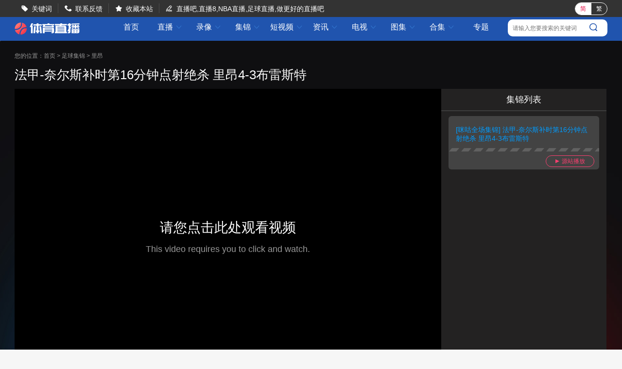

--- FILE ---
content_type: text/html; charset=utf-8
request_url: http://www.chinabx.com/jijin/13205.html
body_size: 4372
content:
<!DOCTYPE html>
<html lang="zh-CN">
<head>
<meta http-equiv="Content-Type" content="text/html; charset=utf-8" />
<meta http-equiv="X-UA-Compatible" content="IE=edge">
<meta name="apple-mobile-web-app-capable" content="yes">
<meta name="apple-mobile-web-app-status-bar-style" content="white">
<title>法甲-奈尔斯补时第16分钟点射绝杀 里昂4-3布雷斯特集锦,04月15日法甲-奈尔斯补时第16分钟点射绝杀 里昂4-3布雷斯特集锦回放在线观看-体育直播</title>
<meta content="法甲-奈尔斯补时第16分钟点射绝杀 里昂4-3布雷斯特集锦,法甲-奈尔斯补时第16分钟点射绝杀 里昂4-3布雷斯特集锦回放" name="keywords">
<meta content="04月15日法甲-奈尔斯补时第16分钟点射绝杀 里昂4-3布雷斯特集锦，体育直播为你带来法甲-奈尔斯补时第16分钟点射绝杀 里昂4-3布雷斯特集锦回放在线观看，还可以观看法甲-奈尔斯补时第16分钟点射绝杀 里昂4-3布雷斯特的历史集锦回放。" name="description">
<script type="text/javascript" src="/static/js/swiper.min5.2.1.js"></script>
<script type="text/javascript" src="/static/js/jquery-1.9.1.min.js"></script>
<link href="/static/css/swiper.min5.2.1.css" type="text/css" rel="stylesheet">
<link href="/static/css/font.css" type="text/css"rel="stylesheet">
<link href="/static/css/public.min.css" type="text/css" rel="stylesheet">
<link href="/static/css/videodetail.min.css" type="text/css" rel="stylesheet">
</head>
<body data-domainwww="/" data-domainstatic="/static/" data-domainres=""data-scoredisplay="SCORE_DISPLAY">
<div class="container">
<header data-ad="1">
<div class="wrap header_nav">
<ul class="left_dh fl">
<li> <i class="iconfont">&#xe69B;</i><a href="/so/">关键词</a></li>
<li> <i class="iconfont">&#xe69C;</i><a href="/about/6.html">联系反馈</a></li>
<li> <i class="iconfont">&#xe69D;</i><a id="addcollect">收藏本站</a></li>
<li> <i class="iconfont">&#xe69E;</i>直播吧,直播8,NBA直播,足球直播,做更好的直播吧</li>
</ul>
<div class="fr">
<div class="qhzt fl">
<a href="javascript:zh_tran('s');" class="zh_click" id="zh_click_s">简</a>
<a href="javascript:zh_tran('t');" class="zh_click" id="zh_click_t">繁</a>
</div>
</div>
</div>
</header>
<div class="wrap100 top_nav clearfix">
<div class="wrap">
<div class="fl shouye_nav_l">
<h1 class="fl ss_logo"><a href="/"><img src="/static/img/logo_b.png" alt="体育直播"></a></h1>
<ul class="top_nav_nr">
<li><a href="/">首页</a></li>
<li>
<a href="javascript:void(0);">直播 <i class="iconfont nav_more">&#xe6A6;</i></a>
<ul class="second_nav">
<li><a href="/zuqiu/live/">足球直播</a></li>
<li><a href="/lanqiu/live/">篮球直播</a></li>
<li><a href="/tiyu/live/">体育直播</a></li>
<li><a href="/dianjing/live/">电竞直播</a></li>
</ul>
</li>
<li>
<a href="javascript:void(0);">录像 <i class="iconfont nav_more">&#xe6A6;</i></a>
<ul class="second_nav">
<li><a href="/zuqiuluxiang/">足球录像</a></li>
<li><a href="/lanqiuluxiang/">篮球录像</a></li>
<li><a href="/tiyuluxiang/">体育录像</a></li>
<li><a href="/dianjingluxiang/">电竞录像</a></li>
</ul>
</li>
<li>
<a href="javascript:void(0);">集锦 <i class="iconfont nav_more">&#xe6A6;</i></a>
<ul class="second_nav">
<li><a href="/zuqiujijin/">足球集锦</a></li>
<li><a href="/lanqiujijin/">篮球集锦</a></li>
<li><a href="/tiyujijin/">体育集锦</a></li>
<li><a href="/dianjingjijin/">电竞集锦</a></li>
</ul>
</li>
<li>
<a href="javascript:void(0);">短视频 <i class="iconfont nav_more">&#xe6A6;</i></a>
<ul class="second_nav">
<li><a href="/zuqiu/shipin/">足球短视频</a></li>
<li><a href="/lanqiu/shipin/">篮球短视频</a></li>
<li><a href="/tiyu/shipin/">体育短视频</a></li>
<li><a href="/dianjing/shipin/">电竞短视频</a></li>
</ul>
</li>
<li>
<a href="javascript:void(0);">资讯 <i class="iconfont nav_more">&#xe6A6;</i></a>
<ul class="second_nav">
<li><a href="/zqxw/">足球资讯</a></li>
<li><a href="/lqxw/">篮球资讯</a></li>
<li><a href="/tyxw/">体育资讯</a></li>
<li><a href="/djxw/">电竞资讯</a></li>
</ul>
</li>
<li>
<a href="javascript:void(0);">电视 <i class="iconfont nav_more">&#xe6A6;</i></a>
<ul class="second_nav">
<li><a href="/tv/">电视直播</a></li>
<li><a href="/jmb/">电视节目</a></li>
</ul>
</li>
<li>
<a href="javascript:void(0);">图集 <i class="iconfont nav_more">&#xe6A6;</i></a>
<ul class="second_nav">
<li><a href="/zuqiu/zqtj/">足球图集</a></li>
<li><a href="/lanqiu/lqtj/">篮球图集</a></li>
<li><a href="/tiyu/tytj/">体育图集</a></li>
<li><a href="/dianjing/djtj/">电竞图集</a></li>
</ul>
</li>
<li>
<a href="javascript:void(0);">合集 <i class="iconfont nav_more">&#xe6A6;</i></a>
<ul class="second_nav">
<li><a href="/topic/zq/">足球合集</a></li>
<li><a href="/topic/lq/">篮球合集</a></li>
</ul>
</li>
<li>
<a href="/s/">专题</a></li>
</ul>
</div>
<div class="right_dl_jfqh fr">
<div class="top_sousuo">
<input type="text" name="" id="top_gjcss" placeholder="请输入您要搜索的关键词">
<button class="top_sousuo_button">
<a href="/so/"><img src="/static/img/sousuo.png" alt=""></a>
</button>
</div>
</div>
</div>
</div>
<div class="regular">
<!--videosmalldetail短详-->
<div class="wrap100">
<!--视频播放部分-->
<div class="shiping_bjjb">
<!--通栏-->
 <div class="lq_tl_gg" id="tonglan">
<div class="oneall"></div>
<div class="twoall"></div>
<div class="threeall"></div>
<div class="swiperall">
<div class="swiper-container adallswiper">
<div class="swiper-wrapper"></div>
<div class="swiper-pagination"></div>
</div>
</div>
</div>
<script type="text/javascript" src="/static/js/gg.js"></script>
<div class="wrap">
<div class="breadnav">
您的位置：<a href="/">首页</a>&nbsp;>&nbsp;<a href="/zuqiujijin/">足球集锦</a>&nbsp;>&nbsp;<a href="/zuqiujijin/liang/">里昂</a>
</div>
<!--标题-->
<div class="lxtitle clearfix">法甲-奈尔斯补时第16分钟点射绝杀 里昂4-3布雷斯特</div>
<!--end-->
<div class="sp_pl clearfix">
<div class="shipin_video fl zdh_enu_unt" id="guankansp">
<i class="max-btn" title="最大化" data-pop="1"></i>
<iframe src="http://www.miguvideo.com/mgs/website/prd/detail.html?cid=908792604" width="100%" height="100%" frameborder="0" allowfullscreen="true" webkitallowfullscreen="true" mozallowfullscreen="true" scrolling="no"></iframe>

</div>
   <div class="luxianglb fl" >
                    <div class="luxianglb_title">
                       集锦列表
                    </div>
                    <ul class="xg_lvxiang">



                                   		                    			                        			<li data-link-url="http://www.miguvideo.com/mgs/website/prd/detail.html?cid=908792604" data-jump="0"><a href="javascript:void(0);">[咪咕全场集锦] 法甲-奈尔斯补时第16分钟点射绝杀 里昂4-3布雷斯特</a>
                                        <p class="yanzanbo">
                                            <a href="http://www.miguvideo.com/mgs/website/prd/detail.html?cid=908792604" target="_blank" title="[咪咕全场集锦] 法甲-奈尔斯补时第16分钟点射绝杀 里昂4-3布雷斯特"><i class="rightsan"></i>源站播放</a>
                                        </p>
                                    </li>
 </ul>
 </div>
            </div>
        </div>
    </div>
<!--相关信息-->
<div class="wrap">
<div class="fl sp_xg_left">
<div class="bssm_pl">
<div class="bsshuming">
<p class="bssm_bt">集锦介绍</p>
<div class="bssm_xx_dsp">
<span>【集锦简介】: </span>在线观看集锦-法甲-奈尔斯补时第16分钟点射绝杀 里昂4-3布雷斯特，体育直播为你提供法甲-奈尔斯补时第16分钟点射绝杀 里昂4-3布雷斯特导航资源，本站不制作、不存储法甲-奈尔斯补时第16分钟点射绝杀 里昂4-3布雷斯特视频资源，只作为技术探索的导航学习用途。 </div>
<div class="bssm_xx_dsp">
<span class="fl">【集锦关键词】: </span>
<ul class="spgjc">
 <li><a href="/so/1.html" target="_blank">英超</a></li>
 <li><a href="/so/12.html" target="_blank">曼城</a></li>
 <li><a href="/so/6.html" target="_blank">西甲</a></li>
 <li><a href="/so/68.html" target="_blank">皇家马德里</a></li>
 <li><a href="/so/28.html" target="_blank">德甲</a></li>
 <li><a href="/so/58.html" target="_blank">多特蒙德</a></li>
 <li><a href="/so/486.html" target="_blank">哈兰德</a></li>
 <li><a href="/so/5.html" target="_blank">足球</a></li>
 <li><a href="/so/18.html" target="_blank">NBA</a></li>
 <li><a href="/so/63.html" target="_blank">CBA</a></li>
 <li><a href="/so/19.html" target="_blank">篮球</a></li>
 <li><a href="/so/9.html" target="_blank">法甲</a></li>
 <li><a href="/so/46.html" target="_blank">里昂</a></li>
 <li><a href="/so/15.html" target="_blank">布雷斯特</a></li>
 <li><a href="/so/274.html" target="_blank">比赛集锦</a></li>
 <li><a href="/so/5.html" target="_blank">足球</a></li>
 <li><a href="/so/4.html" target="_blank">比赛录像</a></li>
 <li><a href="/so/18.html" target="_blank">NBA</a></li>
 <li><a href="/so/19.html" target="_blank">篮球</a></li>
 <li><a href="/so/37.html" target="_blank">雷霆</a></li>
 <li><a href="/so/123.html" target="_blank">雄鹿</a></li>
 <li><a href="/so/34456.html" target="_blank">NBA常规赛</a></li>
  
</ul>
</div>
<div class="bssm_xx_dsp clearfix">
<span>【添加时间】:  </span> 2024-04-15 02:45:00
</div>
</div>
</div>
<!--资讯-->
<div class="qd_zhong_zb clearfix">
<div class="qiudui_head">
<h2 class="qiudui_bt">相关资讯</h2>
</div>
<ul class="xgzx_zx">
<p class="nodatalb_fl">
<span><img src="/static/img/nodatalb.png" alt=""></span>
<cite>暂无相关资讯</cite>
</p>
 
</ul>
</div>
</div>
<div class="fr_part fr">
<div class="zhixun mt12">
<p class="zhixun_head">
<span class="fl">相关直播</span>
</p>
<ul class="zhibo_list clearfix">
<p class="nodatalb_fl">
<span><img src="/static/img/nodatalb.png" alt=""></span>
<cite>暂无相关直播</cite>
</p>
 
</ul>
</div>
<div class="zhixun mt20">
<p class="zhixun_head">
<span class="fl">相关集锦</span>
</p>
<ul class="jijing_list clearfix">
<li><a href="/jijin/22621.html" target="_blank"><img src="/static/img/jcicon.png" alt=""><p>活塞力克鹈鹕 坎宁安缺阵 杜伦20+15 墨菲19中6&普尔17中4</p></a></li>
<li><a href="/jijin/22620.html" target="_blank"><img src="/static/img/jcicon.png" alt=""><p>老鹰力克灰熊终结4连败 杰伦约32+15+8 莫兰特23+12&失绝杀</p></a></li>
<li><a href="/jijin/22618.html" target="_blank"><img src="/static/img/jcicon.png" alt=""><p>凯尔特人送步行者3连败 布朗30+10+5 科塔17+9 西卡32+10</p></a></li>
<li><a href="/jijin/22617.html" target="_blank"><img src="/static/img/jcicon.png" alt=""><p>尼克斯54分破网止4连败 布伦森三节打卡20+5 小波特14中4</p></a></li>
<li><a href="/jijin/22619.html" target="_blank"><img src="/static/img/jcicon.png" alt=""><p>骑士击败黄蜂 米切尔24+6+8失误 克尼佩尔21+11 三球15中1</p></a></li>
</ul>
</div>
<div class="zhixun mt20">
<p class="zhixun_head">
<span class="fl">相关录像</span>
</p>
<ul class="luxiang_list clearfix">

<li><a href="/luxiang/15860.html" target="_blank"><img src="/static/img/xcicon.png" alt=""><p>01月16日 国王杯1/8决赛 桑坦德竞技vs巴塞罗那 全场录像</p></a></li>
<li><a href="/luxiang/15857.html" target="_blank"><img src="/static/img/xcicon.png" alt=""><p>01月16日 意甲第16轮 科莫vsAC米兰 全场录像</p></a></li>
<li><a href="/luxiang/15859.html" target="_blank"><img src="/static/img/xcicon.png" alt=""><p>01月16日 德甲第17轮 奥格斯堡vs柏林联合 全场录像</p></a></li>
<li><a href="/luxiang/15858.html" target="_blank"><img src="/static/img/xcicon.png" alt=""><p>01月16日 意甲第16轮 维罗纳vs博洛尼亚 全场录像</p></a></li>
<li><a href="/luxiang/15853.html" target="_blank"><img src="/static/img/xcicon.png" alt=""><p>01月15日 国王杯1/8决赛 阿尔瓦塞特vs皇家马德里 全场录像</p></a></li>
</ul>
</div>
</div>
</div>
</div>
<!-- 弹出提示-->
<div class="tskuan_black">
<p></p>
</div>
<div class="refresh_w">
<div class="fanhui" id="fanhui_ding">
<img src="/static/img/fanding.png" alt="">
<span>回顶部</span>
</div>
</div>
<footer>
<div class="foot_two">
<ul>
<li><a href="/about/1.html">关于我们</a> | <a href="/about/2.html">用户协议</a> | <a href="/about/3.html">隐私协议</a> | <a href="/about/4.html">免责声明</a> |
<a href="/about/5.html">联系我们</a> | <a href="/about/6.html">留言反馈</a></li>
</ul>
<p>体育直播是一个在线看比赛的体育直播8，主要提供足球直播、NBA直播、体育直播，我们是更用心的世欧洲直播和NBA在线观看网站。</p>
<p>体育直播所有直播信号和视频录像均来自互联网，本站自身不提供任何直播信号和视频内容，如有侵犯您的权益请第一时间通知我们，谢谢！</p>
<p>Copyright©2022 体育直播 版权所有<a href="https://beian.miit.gov.cn" target="_blank" rel="noopener noreferrer">鄂ICP备2023014929号-1</a></p>
</div>
<script>
(function(){
    var bp = document.createElement('script');
    var curProtocol = window.location.protocol.split(':')[0];
    if (curProtocol === 'https') {
        bp.src = 'https://zz.bdstatic.com/linksubmit/push.js';
    }
    else {
        bp.src = 'http://push.zhanzhang.baidu.com/push.js';
    }
    var s = document.getElementsByTagName("script")[0];
    s.parentNode.insertBefore(bp, s);
})();
</script>
</footer>
</div>
</div>
<script type="text/javascript" src="/static/js/common.min.js" data-cfasync="false"></script>
<script type="text/javascript" src="/static/js/videodetail.min.js?1769077097" data-cfasync="false"></script>
 </body>
</html>

--- FILE ---
content_type: application/javascript
request_url: http://www.chinabx.com/static/js/gg.js
body_size: 575
content:
        
 function userVote2(id) {
            $.ajax({
                url: "/e/extend/guu.php?id=" + id,
                dataType: 'json',
                data: {},
                async: true,
                success: function (data) {
				console.log(data);
				var score=data.title;	
			$(".sig-list").prepend(score);
                },
                complete: function (jqXHR, textStatus) {
                },
            });

        }  


$(function() {
 var id=$('.sig-list').attr('data-id');
 var gg=$('.sig-list').attr('data-gg');
  
  	
  if(gg==1)
 {
 userVote2(id); 
}
else

{
 
}	
  
  
    
$.ajax({
		url: '/ad.php',
		type: 'post',
		dataType: 'json',
		data: { },
		success: function(b) {
			var c = b;
			if (c.length > 0) {
				var d = "";
				var f = "";
				var h = "";
				var k = "";
				var w = "";
				$.each(c, function(i, a) {
				
						 w += "<a href=" + a.link + " target='_blank' >" + a.picurl + "</a>"
				
				});
					$("#tonglan").find(".oneall").html(d)
					$("#tonglan").find(".twoall").html(f)
					$("#tonglan").find(".threeall").html(h)
					
					
	
  if(gg==1)
 {
 	$(".sig-list").prepend(w)   
 return false;
}
else

{
    
	$(".sig-list").prepend(w)   
	return false;
    
}				
				
					
					


 

 
			
					
					
			
			}
		},
		error: function() {},
	})



})